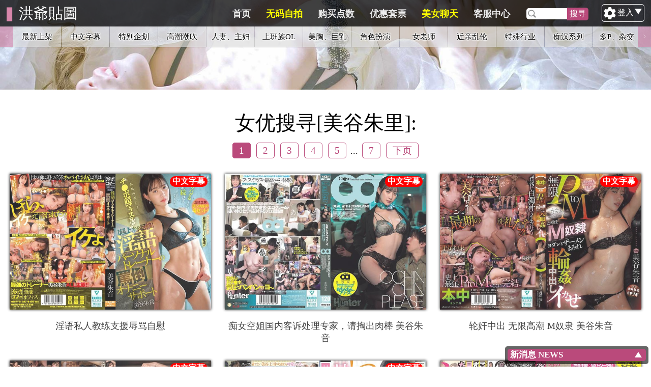

--- FILE ---
content_type: text/html; charset=UTF-8
request_url: http://xn--ldsr72cdsdtq7a.831av.com/index.php?op=vList&sop=AV_List&av_id=8976
body_size: 13991
content:
<!DOCTYPE html PUBLIC "-//W3C//DTD XHTML 1.0 Transitional//EN" "http://www.w3.org/TR/xhtml1/DTD/xhtml1-transitional.dtd">
<html xmlns="http://www.w3.org/1999/xhtml">
<head>
	<meta http-equiv="Content-Type" content="text/html; charset=utf-8" />
	<meta name="format-detection" content="telephone=no">
	<meta name="viewport" content="width=device-width, initial-scale=1.0, maximum-scale=1.0, user-scalable=0">
		<title>洪爺貼圖</title>
	<meta name="keywords" content="洪爺貼圖_洪爺貼圖_洪爺貼圖_洪爺貼圖">
	<meta name="description" content="洪爺貼圖_洪爺貼圖_洪爺貼圖_洪爺貼圖">
		<meta property="og:title" content="洪爺貼圖"/>
	<meta property="og:description" content="洪爺貼圖_洪爺貼圖_洪爺貼圖_洪爺貼圖" />
	<meta property="og:type" content="website"/>
	<meta property="og:image" content="images/RWD/fb-pic.jpg"/>
		<link href="images/default/favicon.ico" rel="SHORTCUT ICON">
	<link href="images/default/apple-icon.png" rel="apple-touch-icon">
	<link href="style/RWD/jquery.mCustomScrollbar.css" rel="stylesheet" type="text/css">
		<link href="style/RWD/style.css" rel="stylesheet" type="text/css">
		
	<link href="style/RWD/slick.css" rel="stylesheet" type="text/css">
	<link href="style/RWD/slick-theme.css" rel="stylesheet" type="text/css">


	<script type="text/javascript" src="style/jquery.min.js"></script>
	<script src="style/jquery.mCustomScrollbar.js"></script>
	<script src="style/common.js"></script>
	<script src="style/slick.js" type="text/javascript"></script>
	<script type="text/javascript" src="style/jwplayer.min.js"></script>
	<script type="text/javascript" src="style/js_call_n.js?v=7"></script>


	<style type="text/css">
		.hide{display: none;};
	</style>
	<script type="text/javascript">

	$(document).on('ready', function() {

$('.banslider').slick({
	  slidesToShow: 1,
	  slidesToScroll: 1,
	  autoplay: true,
	  arrows: false,
	  autoplaySpeed: 5000,
});

	$('.typeMain').slick({
	  slidesToShow: 18,
	  slidesToScroll: 18,
		        rows: 1,
	  //arrows: false,
		//autoplay: true,
	  //autoplaySpeed: 3500,
	  responsive: [
	    {
	      breakpoint: 1500,
	      settings: {
	        slidesToShow: 13,
			slidesToScroll: 13,
	     }
	    },
		  {
	      breakpoint: 1200,
	      settings: {
	        slidesToShow: 10,
			slidesToScroll: 10,
	     }
	    },
		    {
	      breakpoint: 768,
	      settings: {
	        slidesToShow: 6,
			slidesToScroll: 6,
			autoplay: true,
			autoplaySpeed: 5500,
	      }
	    },
	    {
	      breakpoint: 520,
	      settings: {
	        slidesToShow: 4,
			slidesToScroll: 4,
			autoplay: true,
			autoplaySpeed: 5500,
	      }
	    }
	  ]
	});

	$('.center').slick({
	  slidesToShow: 9,
	  slidesToScroll: 9,
	  //autoplay: true,
	  //autoplaySpeed: 3500,
	  responsive: [
	    {
	      breakpoint: 1200,
	      settings: {
	        slidesToShow: 7,
			slidesToScroll: 7,
	     }
	    },
		    {
	      breakpoint: 768,
	      settings: {
	        arrows: false,
	        slidesToShow: 5,
			slidesToScroll: 5,
			autoplay: true,
			autoplaySpeed: 3500,
	      }
	    },
	    {
	      breakpoint: 520,
	      settings: {
	        arrows: false,
	        slidesToShow: 3,
			slidesToScroll: 3,
			autoplay: true,
			autoplaySpeed: 3500,
	      }
	    }
	  ]
	});
		$('#logouttext').toggle();
		});
	//讓js使用session
	var siteLang='cn';
	var language={"announcement":{"6":{"subject":"\u300aVIP\u798f\u5229\u5347\u7ea7\u300b","content":"\u5373\u65e5\u8d77\u5347\u7ea7\u4e3a\u94f6\u724c\u4ee5\u4e0aVIP\uff0c<b>\u4e50\u53f0\u81ea\u62cd\u7f51<\/b>\u65e0\u7801\u5f71\u7247\u514d\u8d39\u770b\u3002 <br>\u94f6\u724cVIP\uff1a\u8be5\u7ad9 \u65e5\u3001\u6b27\u7f8e \u5f71\u7247 \u65e0\u9650\u770b<br>\u91d1\u724cVIP\uff1a\u8be5\u7ad9 \u53f0\u3001\u81ea\u62cd\u3001\u65e5\u3001\u97e9\u3001\u6b27\u7f8e \u5f71\u7247\u65e0\u9650\u770b<br><a href='?op=vvip'>\u9a6c\u4e0a\u52a0\u5165VIP<\/a><br>"},"5":{"subject":"\u300a\u516c\u544a\u300b","content":"\u5373\u65e5\u8d77\u30105\u5f20\u3011\u70b9\u6570\u8c03\u6574\u4e3a175\u70b9\u3001\u301015\u5f20\u3011\u70b9\u6570\u8c03\u6574\u4e3a450\u70b9\u3001\u301030\u5f20\u3011\u70b9\u6570\u8c03\u6574\u4e3a750\u70b9\u3002"},"3":{"subject":"\u300a\u516c\u544a\u300b","content":"\u5373\u65e5\u8d77 \u5355\u7247\u7ebf\u4e0a\u89c2\u770b \u70b9\u6570 \u8c03\u6574\u4e3a 50\u70b9\uff0c\u4f7f\u7528\u3010\u5957\u7968\u3011\u6216\u3010\u5347\u7ea7VIP\u3011\u4f18\u60e0\u65b9\u6848\u53ef\u8282\u7701\u66f4\u591a\u70b9\u6570\u3002"},"1":{"subject":"\u300a\u514d\u8d39\u5f71\u7247\u300b","content":"\u4f1a\u5458\u4e13\u5c5e\u514d\u8d39\u5f71\u7247\u5df2\u4e0a\u67b6\uff0c\u4f1a\u5458\u767b\u5165\u540e\u70b9\u9009\u4e0a\u65b9 <b>[\u4f1a\u5458] > [\u4f1a\u5458\u514d\u8d39\u5f71\u7247]<\/b> \u8fdb\u5165\u5373\u53ef\u89c2\u770b\u3002(\u514d\u8d39\u5f71\u7247\u4e0d\u5b9a\u671f\u66f4\u6362)"},"0":{"subject":"\u300a\u516c\u544a\u300b","content":"\u4f7f\u7528IE \u6d4f\u89c8\u5668(Internet Explorer)\u53ef\u80fd\u65e0\u6cd5\u6b63\u5e38\u4f7f\u7528\u90e8\u5206\u529f\u80fd\uff0c\u8bf7\u4f7f\u7528\u5176\u4ed6\u6d4f\u89c8\u5668\u5e76\u66f4\u65b0\u81f3\u8f83\u65b0\u7248\u672c\u6d4f\u89c8\u672c\u7ad9\uff0c\u8c22\u8c22"}},"web":{"siteName":"\u6e7f\u4e50\u56edX831","description":"\u6700\u591a\u3001\u6700\u65b0\u3001\u6700\u70ed\u95e8\u3001\u514d\u8d39\u65e5\u672cAV\u5f71\u7247\u5c3d\u5728X831\u6e7f\u4e50\u56ed"},"top_menu":{"home":"\u9996\u9875","buy_point":"\u8d2d\u4e70\u70b9\u6570","buy_ticket":"\u4f18\u60e0\u5957\u7968","mmloveu_list":"\u7f8e\u5973\u804a\u5929","movie":"\u7f8e\u5973\u804a\u5929","service":"\u5ba2\u670d\u4e2d\u5fc3","searcheBtn":"\u641c\u5bfb","searcheTxt":"\u5728\u6b64\u8f93\u5165\u5173\u952e\u5b57","loginTxt":"\u767b\u5165","logoutTxt":"\u4f1a\u5458","gold":"\u65e0\u7801\u81ea\u62cd","login":"\u8bf7\u5148\u767b\u5165\uff01","iron":"\u9700\u4e3a\u94f6\u724c\u4ee5\u4e0aVIP\uff01"},"proclamation":{"title":"\u65b0\u6d88\u606f NEWS"},"page":{"previous":"\u4e0a\u9875","next":"\u4e0b\u9875","back":"\u56de\u4e0a\u9875"},"unit":{"point":"\u70b9","piece":"\u5f20","month":"\u6708"},"system":{"Verification":"\u9a8c\u8bc1\u7801"},"text":{"program":"\u65b9\u6848","Precautions":"\u6ce8\u610f\u4e8b\u9879","CharLimit":"\u6700\u591a%u\u4e2a\u5b57\u5143"},"submit_btn":{"determine":"\u786e\u5b9a","logout":"\u767b\u51fa","buy":"\u8d2d\u4e70","cancel":"\u53d6\u6d88","confirmBuy":"\u786e\u5b9a\u8d2d\u4e70","confirmUpgrade":"\u786e\u5b9a\u5347\u7ea7","confirmAdd":"\u786e\u5b9a\u65b0\u589e","deviate":"\u79bb\u5f00","enter":"\u8fdb\u5165\u672c\u7ad9"},"error_msg":{"loginFirst":"\u8bf7\u5148\u767b\u5165\u4f1a\u5458","uidCannotBlank":"\u5e10\u53f7\u4e0d\u53ef\u7a7a\u767d","unameCannotBlank":"\u540d\u5b57\u4e0d\u53ef\u7a7a\u767d","unickCannotBlank":"\u6635\u79f0\u4e0d\u53ef\u7a7a\u767d","enterPwd":"\u8bf7\u8f93\u5165\u5bc6\u7801","enterCheckPwd":"\u8bf7\u8f93\u5165\u786e\u8ba4\u5bc6\u7801","enterVf":"\u8bf7\u8f93\u5165\u9a8c\u8bc1\u7801","enterData":"\u8bf7\u8f93\u5165\u8d44\u6599","enterUid":"\u8bf7\u8f93\u5165\u5e10\u53f7","enterNick":"\u8bf7\u8f93\u5165\u6635\u79f0","enterName":"\u8bf7\u8f93\u5165\u59d3\u540d","enterEmail":"\u8bf7\u8f93\u5165Email","vfError":"\u9a8c\u8bc1\u7801\u9519\u8bef","uidPwdError":"\u5e10\u53f7\u5bc6\u7801\u9519\u8bef!","pwdCharError":"\u5bc6\u7801\u5e94\u4e3a\u82f1\u6587\u5927\u5c0f\u5199\u53ca\u6570\u5b57\u81f3\u5c118\u4f4d\u6570!","uidCharError":"\u5e10\u53f7\u5e94\u4e3aemail\/\u90ae\u7bb1\u683c\u5f0f!","memberDataError":"\u4f1a\u5458\u8d44\u6599\u9519\u8bef!","pwdAndCpwdIsNotAlike":"\u4e24\u6b21\u5bc6\u7801\u4e0d\u76f8\u540c!","modifyFailedDBBusy":"\u4fee\u6539\u8d44\u6599\u5931\u8d25\uff0c\u8d44\u6599\u5e93\u5fd9\u788cMC!","pwdSendFailed":"\u5bc6\u7801\u53d1\u9001\u5931\u8d25!","leaveMsgFailed":"\u7559\u8a00\u5931\u8d25!","emailSendFailedAndErrorMsg":"Email\u53d1\u9001\u5931\u8d25!\u9519\u8bef\u8baf\u606f\u4e3a\uff1a","modifySuccess":"\u8d44\u6599\u4fee\u6539\u6210\u529f!","newPwdSendSuccess":"\u4f60\u7684\u65b0\u5bc6\u7801\u5df2\u5bc4\u9001\u81f3\u4f60\u7684EMail\uff0c\u5982\u6709\u95ee\u9898\u8bf7\u6d3d\u5ba2\u670d\u4e2d\u5fc3!","registerSuccess":"\u52a0\u5165\u4f1a\u5458\u6210\u529f!","registerSuccessSaleCodeSuccess":"\u52a0\u5165\u4f1a\u5458\u6210\u529f!\u4f18\u60e0\u7801\u65b0\u589e\u6210\u529f!","registerSuccessSaleCodeFailed":"\u52a0\u5165\u4f1a\u5458\u6210\u529f!\u4f18\u60e0\u7801\u65b0\u589e\u5931\u8d25!\u8bf7\u767b\u5165\u540e\u81f3\u300e\u4f18\u60e0\u7801\u300f\u5355\u5143\u91cd\u65b0\u586b\u5199","registerDBBusy":"\u7cfb\u7edf\u5fd9\u788c\uff0c\u8bf7\u518d\u6ce8\u518c\u4e00\u6b21!","DBBusy":"\u8d44\u6599\u5e93\u5fd9\u788cMC!","serverBusy":"\u4f3a\u670d\u5668\u5fd9\u788c\uff0c\u8bf7\u7a0d\u540e\u5728\u8bd5\u3002","systemError":"\u7cfb\u7edf\u9519\u8bef,\u8bf7\u6d3d\u5ba2\u670d\u3002","systemCheck":"\u7cfb\u7edf\u6838\u5bf9\u4e2d,\u8bf7\u7a0d\u5019\u3002\u82e5\u7b49\u5019\u592a\u4e45\u8bf7\u6d3d\u5ba2\u670d\u8c22\u8c22","systemBusy":"\u7cfb\u7edf\u5fd9\u788c\u8bf7\u7a0d\u540e\u518d\u8bd5!!","uidAlreadyExists":"\u5e10\u53f7\u5df2\u7ecf\u5b58\u5728\u5594!","nameNickIDNumPhoneTwoOfThemNeed":"\u59d3\u540d\u3001\u6635\u79f0\u3001\u8eab\u5206\u8bc1\u53f7\u3001\u7535\u8bdd\u680f\u4f4d\u9700\u586b\u5199\u5176\u4e2d\u4e24\u9879!","errorOccurred":"\u53d1\u751f\u9519\u8bef","onSentMsg":"\u6b63\u5728\u4f20\u9001\u8baf\u606f\uff0c\u8bf7\u7a0d\u5019\u3002","enterQContent":"\u8bf7\u8f93\u5165\u95ee\u9898\u5185\u5bb9","dbBusyPlzRelogin":"\u8d44\u6599\u5e93\u5fd9\u788c\uff0c\u8bf7\u91cd\u65b0\u767b\u5165","isBuyPlayOnline":"\u60a8\u5df2\u7ecf\u8d2d\u4e70\u672c\u7247\u7ebf\u4e0a\u64ad\u653e!","isBuyPlayDownload":"\u60a8\u5df2\u7ecf\u8d2d\u4e70\u672c\u7247\u7ebf\u4e0a\u64ad\u653e\u53ca\u4e0b\u8f7d!","isMonthly":"\u60a8\u4e3a\u5305\u6708\u4f1a\u5458\u53ef\u7ebf\u4e0a\u64ad\u653e!","buyFailedContactService":"\u8d2d\u4e70\u5931\u8d25\uff0c\u8bf7\u6d3d\u5ba2\u670d\u4eba\u5458!","buyFailed":"\u8d2d\u4e70\u5931\u8d25!","buySuccess":"\u8d2d\u4e70\u6210\u529f!","buyTicketFirst":"\u5957\u7968\u4e0d\u8db3\uff0c\u8bf7\u5148\u8d2d\u4e70\u5957\u7968!","buyPointFirst":"\u70b9\u6570\u4e0d\u8db3\uff0c\u8bf7\u5148\u8d2d\u4e70\u70b9\u6570!","BTicketInsufficient":"\u5151\u6362\u5377\u4e0d\u8db3!","TicketDeductionFailed":"\u5957\u7968\u6263\u9664\u5931\u8d25\uff0c\u7a0d\u540e\u518d\u8bd5\u4e00\u6b21!","BTicketDeductionFailed":"\u5151\u6362\u5377\u6263\u9664\u5931\u8d25\uff0c\u7a0d\u540e\u518d\u8bd5\u4e00\u6b21!","PointDeductionFailed":"\u70b9\u6570\u6263\u9664\u5931\u8d25\uff0c\u7a0d\u540e\u518d\u8bd5\u4e00\u6b21!","BPointDeductionFailed":"\u7ea2\u5229\u70b9\u6570\u6263\u9664\u5931\u8d25\uff0c\u7a0d\u540e\u518d\u8bd5\u4e00\u6b21!","runningOutOfVIPToday":"\u672c\u65e5VIP\u64ad\u653e\u6570\u91cf\u5df2\u7528\u5c3d!","upgradeToVIPFirst":"\u8bf7\u5148\u5347\u7ea7\u4e3aVIP!","choosePlan":"\u8bf7\u9009\u62e9\u4e00\u6d88\u8d39\u65b9\u6848!","useUpExistingTicketFirst":"\u8bf7\u5148\u4f7f\u7528\u5b8c\u73b0\u6709\u5957\u7968!","buyTicketFailed":"\u5957\u7968\u8d2d\u4e70\u5931\u8d25\uff0c%s!","buyTicketFailedExceeded3Time":"\u8ba2\u8d2d\u5931\u8d25\u6b21\u6570\u5df2\u8d85\u8fc73\u6b21\uff0c\u8bf7\u6d3d\u5ba2\u670d\u4eba\u5458!","buyTicketSuccess":"\u8d2d\u4e70\u5957\u7968\u6210\u529f!\u83b7\u5f97 %s \u5f20\u5957\u7968","rechargeSuccess":"\u50a8\u503c\u6210\u529f!","chooseMovieFirst":"\u8bf7\u5148\u9009\u62e9\u5f71\u7247!","buyPlayOnlineFirst":"\u8bf7\u5148\u8d2d\u4e70\u5f71\u7247\u7ebf\u4e0a\u89c2\u770b\u670d\u52a1!","buyDownloadFirst":"\u8bf7\u5148\u8d2d\u4e70\u5f71\u7247\u4e0b\u8f7d\u670d\u52a1!","downloadPointSuccess":"\u4e0b\u8f7d\u70b9\u53d6\u5f97\u6210\u529f!","playpointSuccess":"\u64ad\u653e\u70b9\u53d6\u5f97\u6210\u529f!","playIphone":"\u5df2\u4ece\u5176\u5b83\u88c5\u7f6e\u767b\u5165\uff0c\u8bf7\u91cd\u65b0\u767b\u5165"},"warningPage":{"descriptionTitle":"\u4e13\u4e1a\u6210\u4eba\u5a31\u4e50\u7f51","descriptionInfo":"<b>\u6ce8\u610f!!<\/b> \u60a8\u5373\u5c06\u8fdb\u5165\u6210\u4eba\u7f51\u7ad9\uff0c\u8bf7\u786e\u5b9a\u60a8\u5df2\u8fbe\u6cd5\u5b9a\u5e74\u9f84\u5e76\u80fd\u63a5\u53d7\u6210\u4eba\u8d44\u8baf\u4ee5\u8fdb\u5165\u672c\u7f51\u7ad9"},"mail":{"forgetPwdSubject":"\u5ba2\u670d\u4e2d\u5fc3-\u5bc6\u7801\u9057\u5931","forgetPwdContent":"\u4eb2\u7231\u7684%s\u4f1a\u5458\u60a8\u597d\uff1a<br \/>\u7533\u8bf7\u8865\u53d1IP:%s<br \/>\u60a8\u7684\u5e10\u53f7\u4e3a\uff1a%s<br \/>\u60a8\u7684\u5bc6\u7801\u4e3a\uff1a%s<br \/>\u70b9\u51fb\u8fdb\u5165\u672c\u7f51\u7ad9\uff1a<a href='%s\/index.php'>%s<\/a><br \/>&nbsp;&nbsp;&nbsp;&nbsp;&nbsp;&nbsp;&nbsp;&nbsp;&nbsp;&nbsp;&nbsp;&nbsp;&nbsp;&nbsp;%s\u4f1a\u5458\u4e2d\u5fc3"},"avHot":{"recommendNew":"\u63a8\u8350\u5973\u4f18-","allAv":"\u6240\u6709","allAv2":"\u5f71\u7247"},"banindex":{"slg":"\u4f1a\u5458\u4e13\u5c5e","slgb":"\u514d\u8d39\u5f71\u7247","b1":"<b>\u52a0\u5165\u4f1a\u5458<\/b>\u514d\u8d39\u89c2\u770b"},"movieHot":{"recommendNew":"\u63a8\u8350\u6700\u65b0\u5f71\u7247"},"movieTitle":{"moreOtherMovie":"\u66f4\u591a %s \u5f71\u7247","allOtherMovie":"\u6240\u6709 %s \u5f71\u7247"},"movie_menu":{"new":"\u6700\u65b0\u4e0a\u67b6","allNew":"\u6240\u6709\u6700\u65b0\u5f71\u7247","chinese":"\u4e2d\u6587\u5b57\u5e55","busty":"\u8c6a\u653e\u5de8\u4e73","AVactress":"AV\u5973\u4f18","wife":"\u4eba\u59bb\u719f\u5973","OLuniform":"OL\u5236\u670d","abnormal":"\u53e6\u7c7b\u5927\u96c6\u5408"},"movie_search":{"AVactress":"\u5973\u4f18\u641c\u5bfb","keyword":"\u641c\u5bfb"},"movie_info":{"addedTime":"\u4e0a\u67b6\u65e5\u671f","videoLength":"\u5f71\u7247\u957f\u5ea6\uff1a%s\u5206\u949f"},"movie_BuyPlan":{"playOline":"\u5728\u7ebf\u64ad\u653e","playDownload":"\u4e0b\u8f7d\u4fdd\u5b58<span class='s50'>+\u5728\u7ebf\u64ad\u653e<\/span>","PDDcontent":"\u671f\u9650\uff1a3\u5929\u3000\u203bPC\u9002\u7528","freeBtn":"\u514d\u8d39\u89c2\u770b","pointBtn":"\u70b9\u6570%u\u70b9","ticketBtn":"\u5957\u79681\u5f20","bticketBtn":"\u5151\u6362\u53771\u5f20","VIPBtn":"VIP\u64ad\u653e","DFcontent":"\u671f\u9650\uff1a\u514d\u8d39\u5f71\u7247\u4e0d\u5b9a\u671f\u66f4\u6362","deadline":"\u671f\u9650","dForever":"\u6c38\u4e45","d1Month":"\u4e00\u4e2a\u6708","usePoint":"\u60a8\u5df2\u4f7f\u7528 \u300e\u70b9\u6570%u\u70b9\u300f \u8d2d\u4e70\u672c\u7247","useTicket":"\u60a8\u5df2\u4f7f\u7528 \u300e\u5957\u7968%u\u5f20\u300f \u8d2d\u4e70\u672c\u7247","useBTicket":"\u60a8\u5df2\u4f7f\u7528 \u300e\u5151\u6362\u5238%u\u5f20\u300f \u8d2d\u4e70\u672c\u7247","useVIP":"\u60a8\u5df2\u4f7f\u7528 \u300eVIP\u300f \u8d2d\u4e70\u672c\u7247"},"movie_usPlan":{"memberFree":"\u4f1a\u5458\u514d\u8d39"},"movie_DL":{"downloadBtn":"\u70b9\u6b64\u4e0b\u8f7d(\u6ed1\u9f20\u53f3\u952e > \u53e6\u5b58\u76ee\u6807)","downloadAlert":"\u70b9\u9009\u6ed1\u9f20\u53f3\u952e>\u53e6\u5b58\u76ee\u6807!"},"movie_play":{"text1":"\u672c\u7ad9\u5f71\u7247\u4e0d\u652f\u63f4IE\u6d4f\u89c8\u5668(Internet Explorer)\u64ad\u653e\uff0c\u8bf7\u4f7f\u7528\u5176\u4ed6\u6d4f\u89c8\u5668\u5e76\u66f4\u65b0\u81f3\u8f83\u65b0\u7248\u672c\u64ad\u653e"},"movie":{"watchForever":"\u60a8\u4e3a\u672c\u7247\u6c38\u4e45\u89c2\u770b\uff0c\u60a8\u53ef\u8fdb\u884c\u7ebf\u4e0a\u64ad\u653e\u3002"},"movie_err":{"noMovie":"\u67e5\u65e0\u5f71\u7247\uff01"},"member_info":{"lavePoint":"\u5269\u4f59\u70b9\u6570","laveTicket":"\u5269\u4f59\u5957\u7968","welcome":"\u6b22\u8fce\u56de\u6765!","point":"\u70b9\u6570","ticket":"\u5957\u7968","bticket":"\u5151\u6362\u5238","recharge":"\u8865\u5145","maturity":"\u5230\u671f","modifyInfoNote1":"<div>\u82e5\u57fa\u672c\u8d44\u6599\u4e0d\u6b63\u786e\uff0c\u5c06\u5f71\u54cd\u4f60\u5728\u672c\u7ad9\u7684<\/div><div>\u6743\u76ca\u53ca\u798f\u5229\uff0c\u8bf7\u8be6\u5b9e\u586b\u5199<\/div>","modifyInfoNote2":"<div>\u4ee5\u4e0b\u680f\u4f4d\u975e\u5fc5\u586b\uff0c<\/div><div>\u4f46\u4f60\u5fd8\u8bb0\u5bc6\u7801\u65f6\u5c06\u4f7f\u7528\u8fd9\u4e9b\u8d44\u6599\u534f\u52a9\u4f60\u53d6\u56de\u5bc6\u7801\u3002<\/div>","uid":"\u5e10\u53f7","uidNote":"\u6b64\u680f\u4f4d\u65e0\u6cd5\u4fee\u6539","newPwd":"\u8bbe\u5b9a\u65b0\u5bc6\u7801","newPwdNote":"8\u4e2a\u4ee5\u4e0a\u6570\u5b57\u6216\u82f1\u6587","name":"\u59d3\u540d","nick":"\u6635\u79f0","IDNum":"\u8eab\u5206\u8bc1\u5b57\u53f7","phone":"\u7535\u8bdd","email":"\u7535\u5b50\u4fe1\u7bb1","address":"\u5730\u5740","SaleCode":"\u4f18\u60e0\u7801"},"member_BPRec":{"buyPointRecNote1":"<div>\u8d2d\u7247\u8d44\u8baf\u50c5\u4f1a\u4fdd\u7559\u4e09\u4e2a\u6708<\/div>"},"member":{"becomeVIP":"\u5347\u7ea7\u4e3aVIP","memberMenu":"\u4f1a\u5458\u529f\u80fd","member_center":"\u4fee\u6539\u8d44\u6599","buy_point_record":"\u8d2d\u70b9\u8bb0\u5f55","buy_ticket_record":"\u8d2d\u4e70\u5957\u7968\u8bb0\u5f55","buy_movie_record":"\u6d88\u8d39\u5f71\u7247\u8bb0\u5f55","service":"\u5ba2\u670d\u95ee\u7b54\u8bb0\u5f55","FreeMove":"\u4f1a\u5458\u514d\u8d39\u5f71\u7247","promo":"\u4f18\u60e0\u7801","releaseDes":"\u4e3a\u907f\u514d\u672c\u7ad9\u7f51\u5740\u906d\u5c01\u9501\uff0c\u8bf7\u5c06\u672c\u7ad9\u7f51\u5740\u53d1\u5e03\u9875\u52a0\u5165\u4e66\u7b7e\u6216\u6700\u7231\uff0c\u53d1\u5e03\u9875\u4f1a\u968f\u65f6\u63d0\u4f9b\u672c\u7ad9\u6700\u65b0\u7f51\u5740\u3002","releaseLinkTxt":"\u8fdb\u5165\u4f1a\u5458\u4e13\u5c5e\u7f51\u5740\u53d1\u5e03\u9875","buyRecNote1":"\u672c\u6708\u65e0\u8d2d\u70b9\u8bb0\u5f55","pointPayWay":"\u6d88\u8d39\u65b9\u5f0f","cash":"\u91d1\u989d","cashc":"\u4eba\u6c11\u5e01","casht":"\u65b0\u53f0\u5e01","discount":"\u4f18\u60e0","result":"\u4ea4\u6613\u7ed3\u679c","payDay":"\u6d88\u8d39\u65e5","resSuccess":"\u8d2d\u4e70\u6210\u529f","resFail":"\u8d2d\u4e70\u5931\u8d25","ticketRecPg":"\u5957\u7968\u65b9\u6848","ticketRecTotal":"\u8d2d\u5f97\u6570","ticketRecLave":"\u5269\u4f59\u6570","purchaseDay":"\u8d2d\u4e70\u65e5","expiryDate":"\u5230\u671f\u65e5","buyMovie":"\u6d88\u8d39\u5f71\u7247","buyMoviePg":"\u6d88\u8d39\u65b9\u6848","onlinePlayPg":"\u7ebf\u4e0a\u89c2\u770b","downloadPlayPg":"\u7ebf\u4e0a\u89c2\u770b+\u4e0b\u8f7dMP4","VIPPg":"VIP","VIPPW":"\u4f7f\u7528VIP\u8d2d\u4e70","Note1":"\u95ee\u7b54\u7eaa\u5f55\u4ec5\u5217\u51fa\u6700\u8fd1\u4e09\u6761","Note2":"\u65e0\u4efb\u4f55\u95ee\u7b54\u7eaa\u5f55","myQuestion":"\u6211\u7684\u95ee\u9898","notResponded":"\u5c1a\u672a\u56de\u8986","question":"\u63d0\u4ea4\u95ee\u9898","questionNote":"\u8bf7\u8be6\u7ec6\u586b\u5199\uff0c\u4ee5\u4fbf\u672c\u7ad9\u5c3d\u901f\u4e3a\u4f60\u5904\u7406\u56de\u8986","QContent":"\u95ee\u9898\u5185\u5bb9","QContentNote":"\u6700\u591a200\u4e2a\u5b57\u5143","servicemoreNote1":"\u4e5f\u6b22\u8fce\u4f7f\u7528\u90ae\u7bb1email\u8054\u7cfb\u5ba2\u670d\u3002"},"member_login":{"memberLogin":"\u4f1a\u5458\u767b\u5165","memberLogin2":"\u8bf7\u767b\u5165","memberLoginDes":"\u6709\u5e10\u6237\u5417\uff1f\u7acb\u5373\u767b\u5165\u3002","LoginUid":"\u5e10\u53f7\/email\/\u90ae\u7bb1","LoginPwd":"\u5bc6\u7801"},"member_join":{"newUser":"\u65b0\u7528\u6237","newUser2":"\u4f60\u662f\u65b0\u7528\u6237","newUserDes":"\u514d\u8d39\u52a0\u5165\u4f1a\u5458\uff0c\u7acb\u5373\u514d\u8d39\u4f53\u9a8c\u3002","createUid":"\u5efa\u7acb\u4f60\u7684\u5e10\u53f7","newUserDes2":"<div>\u672c\u7ad9\u4e3a\u6210\u4eba\u5a31\u4e50\u7f51\u7ad9\uff0c\u4e13\u4e3a\u63d0\u4f9b\u6210\u4eba\u4f11\u95f2\u800c\u8bbe\uff0c<\/div><div>\u52a0\u5165\u4f1a\u5458\u4e4b\u524d\u8bf7\u786e\u5b9a\u4f60\u5df2\u5e74\u6ee1\u5f53\u5730\u6cd5\u5f8b\u8bb8\u53ef\u4e4b\u6cd5\u5b9a\u5e74\u9f84<\/div>","isMemberDes1":"\u5df2\u6709\u5e10\u53f7\u8bf7","setUid":"\u8bbe\u5b9a\u65b0\u5e10\u53f7","setUidNote1":"\u8bf7\u8f93\u5165\u4f60\u7684email\/\u90ae\u7bb1","setPwd":"\u8bbe\u5b9a\u5bc6\u7801","checkPwd":"\u786e\u8ba4\u5bc6\u7801","checkPwdNote1":"\u987b\u4e0e\u8bbe\u5b9a\u65b0\u5bc6\u7801\u680f\u4f4d\u76f8\u540c"},"member_forget":{"forgetPwd":"\u5fd8\u8bb0\u5bc6\u7801","forgetPwdDes":"\u5229\u7528\u5e10\u53f7\u53caEMAIL\u53d6\u56de\u5bc6\u7801\u3002","forgetPwdDes2":"<div>\u586b\u5165 <u>email\/\u90ae\u7bb1<\/u> \u53ca <u>\u4e24\u4e2a\u9a8c\u8bc1\u680f\u4f4d<\/u> \u540e\uff0c<\/div><div>\u7cfb\u7edf\u5c06\u4f1a\u5bc4\u9001\u65b0\u5bc6\u7801\u81f3\u4f60\u7684\u90ae\u7bb1<\/div>","forgetPwdDes3":"<div>\u6b64\u533a\u8bf7\u586b\u5165\u4e24\u4e2a\u680f\u4f4d\uff0c\u4ee5\u9a8c\u8bc1\u4f60\u7684\u8eab\u5206<\/div>","findPwd":"\u627e\u56de\u5bc6\u7801","findPwd2":"\u627e\u56de\u4f60\u7684\u5bc6\u7801","uid":"email\/\u90ae\u7bb1","uidNote1":"\u6b64\u680f\u4f4d\u5fc5\u586b"},"buy":{"pointMainCategory1":"\u4eba\u6c11\u5e01\u652f\u4ed8\u65b9\u5f0f","pointMainCategory2":"\u65b0\u53f0\u5e01\u652f\u4ed8\u65b9\u5f0f","pointMCDes1":"<div>\u90e8\u5206\u652f\u4ed8\u65b9\u5f0f\u6709\u300c\u989d\u5ea6\u9650\u5236\u300d\uff0c<\/div><div>\u5982\u9047\u5230\u652f\u4ed8\u5f02\u5e38\uff0c\u8bf7\u9009\u62e9\u5176\u4ed6\u91d1\u989d\u6216\u8d2d\u70b9\u65b9\u5f0f<\/div>","pointMCDes2":"<div><\/div>","pointGoBuy1":"\u65b0\u53f0\u5e01\u652f\u4ed8\u70b9\u6b64","pointGoBuy2":"\u4eba\u6c11\u5e01\u652f\u4ed8\u70b9\u6b64","pointWarningRMB":"<div>\u8bf7\u52ff <b>\u91cd\u590d\u626b\u7801<\/b>\u3001<b>\u5ef6\u8fdf\u652f\u4ed8<\/b>\u3001<b>\u4fee\u6539\u8ba2\u5355\u91d1\u989d<\/b>\uff0c<\/div><div>\u4ee5\u514d\u9020\u6210\u8ba2\u5355\u65e0\u6cd5\u4e0a\u5206\u3002<\/div><br><div>\u82e5\u60a8\u5145\u503c\u4ed8\u6b3e\u6210\u529f\u4f46\u6ca1\u4e0a\u5206\uff0c\u8bf7\u4e0e <a href='index.php?op=service'>\u5ba2\u670d\u4e2d\u5fc3<\/a> \u8054\u7cfb\u3002<\/div>","pointWarningRMB1955":"<div><b>\u8bf7\u52ff\u5c06\u70b9\u5361\u53f7\u7ed1\u5b9a\u81f3\u4eac\u4e1c\u5e10\u53f7\u5185<\/b>\uff0c<\/div><div>\u4ee5\u514d\u9020\u6210\u8ba2\u5355\u65e0\u6cd5\u4e0a\u5206\u3002<\/div><br><div>\u82e5\u60a8\u5145\u503c\u4ed8\u6b3e\u6210\u529f\u4f46\u6ca1\u4e0a\u5206\uff0c\u8bf7\u4e0e <a href='index.php?op=service'>\u5ba2\u670d\u4e2d\u5fc3<\/a> \u8054\u7cfb\u3002<\/div>","pointWarning1825":"<div class='infoS'>\u5982\u4ea4\u6613\u540e\u51fa\u73b0\u6389\u5355(\u65e0\u8865\u70b9)\u7684\u72b6\u51b5\uff0c\u8bf7\u5c06\u60a8\u652f\u4ed8\u5b9d\u7684\u4ea4\u6613\u660e\u7ec6\u622a\u56fe\u5e76\u5bc4\u81f3 <b>x831080@gmail.com<\/b>\uff0c\u6211\u4eec\u5c06\u4f1a\u5373\u65f6\u4e3a\u60a8\u5904\u7406\u3002<\/div>","pointWarning8001":"<br>\u2605\u82e5\u60a8\u662f\u65b0\u624b\u60f3\u8d2d\u4e70USDT\uff0c\u5efa\u8bae\u4f7f\u7528[\u5e01\u5b89] [\u706b\u5e01] [BITFINEX] \u8d2d\u5165USDT\u518d\u8fdb\u884c\u652f\u4ed8!!!<br>[<a href='https:\/\/c2c.binance.com\/zh-CN\/quickTrade\/buy\/USDT\/CNY' style='color: red;' target='_blank'>\u5e01\u5b89 \u8d2d\u4e70USDT<\/a>]<br>[<a href='https:\/\/c2c.huobi.com\/en-us\/one-trade\/buy' style='color: red;' target='_blank'>\u706b\u5e01 \u8d2d\u4e70USDT<\/a>]<br>[<a href='https:\/\/www.bitfinex.com\/cards' style='color: red;' target='_blank'>BITFINEX \u8d2d\u4e70USDT<\/a>] <br>","pointWarningRegional":"\u60a8\u6240\u5728\u7684\u5730\u533a\u4e0d\u652f\u6301\u6b64\u9879\u670d\u52a1 \u8bf7\u9009\u62e9\u5176\u4ed6\u65b9\u5f0f\u8d2d\u70b9\u6216\u8bf7\u6d3d\u8be2\u5ba2\u670d\u4eba\u5458!","pointWarningSA":"\u5e02\u5185\u7535\u8bdd\u3001ADSL\u3001\u624b\u673a\u5c0f\u989d\u4ed8\u8d39 \u7535\u4fe1\u516c\u53f8\u6536\u53d6\u624b\u7eed\u8d3920%\uff0c\u6545\u4ee5\u70b9\u657080%\u8ba1\u7b97","pointWarningCPhone":"\u7528\u6237\u624b\u673a\u6536\u5230\u7b80\u8baf\u8ba4\u8bc1\u901a\u77e5\u540e\u76f4\u63a5\u56de\u8986\uff0c<span style='color:red'>\u7528\u6237\u514d\u4ed8\u7b80\u8baf\u8d39<\/span>\u3002\u624b\u673a\u5c0f\u989d\u4ed8\u6b3e\u8ba4\u8bc1\u673a\u5236\u7531\u539f\u300e\u5355\u5411\u300f\u6539\u4e3a\u300e\u53cc\u5411\u300f\uff0c\u8be5\u673a\u5236\u4e3aNCC\u4e4b\u89c4\u5b9a\uff0c\u672a\u6765\u5404\u5bb6\u884c\u52a8\u5747\u4f1a\u4ee5\u8be5\u65b9\u5f0f\u6267\u884c\u8ba4\u8bc1\u6d41\u7a0b\u3002<span style='color:red'>\u8bf7\u5728\u6536\u5230\u7b80\u8baf\u540e\u56de\u4f20\u7b80\u8baf\uff0c\u5e76\u8bf7\u5728\u7b80\u8baf\u5185\u5bb9\u8f93\u5165\u8ba4\u8bc1\u7801<\/span>\uff0c\u518d\u4ece\u7f51\u7ad9\u4e0a\u6309\u4e0b\u786e\u8ba4\u5373\u53ef\u6b63\u5e38\u6d88\u8d39<br>","ppcard":"PPCARD\u70b9\u6570\u5361","ppcardProName":"\u8d2d\u4e70\u70b9\u6570","ppcardMethodAlias":"PPCARD \u70b9\u6570\u5361\u8d2d\u4e70","ppcardNote1":"\u8f93\u5165PPCARD\u5e8f\u53f7\uff01","ppcardNote2":"\u53bb\u8d2d\u4e70PPCARD\uff01","ppcardSerialnum":"\u5e8f\u53f7","ticketNote1":"\u4f7f\u7528\u5957\u7968\u6bcf\u90e8\u5f71\u7247\u4e0b\u67405\u6298\uff0c\u6bcf\u90e8\u5f71\u7247\u53ea\u898125\u70b9\u8d77\u3002","ticketInfo":"\u5e73\u5747\u6bcf\u90e8\u5f71\u7247","ticketInfoDes":"\u5957\u7968\u4f7f\u7528\u671f\u9650\u4e3a30\u5929 <br> \u987b\u5c06\u5957\u7968\u5f20\u6570\u7528\u5b8c\uff0c\u624d\u80fd\u518d\u6b21\u8d2d\u4e70","VIPGold":"\u91d1","VIPSilver":"\u94f6","VIPCopper":"\u94dc","VIPMedal":"\u724cVIP","VIPMedalNote1":"\u6bcf\u65e5\u53ef\u89c2\u770b%u\u90e8\u5f71\u7247","VIPMedalNote2":"<span style='font-size:130%; color:#f00;text-decoration:line-through;'>\u539f\u4ef7\uff1a3000\u70b9\/\u6708<\/span><br>\u5168\u7ad9\u65e0\u9650\u89c2\u770b","VIPMedalNote3":"\u65e5\u3001\u6b27\u7f8e \u65e0\u7801\u5f71\u7247\u65e0\u9650\u770b","VIPMedalNote4":"\u53f0\u3001\u81ea\u62cd\u3001\u65e5\u3001\u97e9\u3001\u6b27\u7f8e \u65e0\u7801\u5f71\u7247\u65e0\u9650\u770b","VIPMoreHigh":"\u60a8\u5df2\u662f\u66f4\u9ad8\u7ea7VIP","VIPDeadline":"\u5df2\u8d2d\u4e70\uff0c\u5230\u671f:","VIPDes1":"<div>\u5c0a\u8363\u6d88\u8d39\u3002\u4e0d\u51e1\u4f53\u9a8c<br>\u4e13\u5c5e\u9ad8\u901f\u4e3b\u673a\u3002\u5168\u7ad9\u968f\u6b32\u9009\u62e9<\/div>","VIPDes2":"<div>\u6bcf\u65e5\u51cc\u666812\u70b9\uff0c\u91cd\u7f6e\u53ef\u89c2\u770b\u5f71\u7247\u6570\u91cf\uff0c\u8865\u5145\u81f3\u5bf9\u5e94\u6570\u91cf\u3002<br \/><span class=\"s\">\u4f8b\u5982\uff1a\u94dc\u724cVIP\uff08\u6bcf\u65e5\u53ef\u89c2\u770b\u6570\u91cf\u4e3a2\uff0923\u70b959\u520659\u79d2\u5269\u4f59\u53ef\u89c2\u770b\u6570\u91cf\u4e3a1\uff0c0\u70b9\u6574\u5c06\u91cd\u7f6e \u6570\u91cf\u4e3a2\u3002<\/span><\/div><div>\u53ef\u968f\u65f6\u5347\u7ea7VIP\u65b9\u6848\uff0c\u4f46\u539f\u65b9\u6848\u5269\u4f59\u65f6\u95f4\u5c06\u4f1a\u5f52\u96f6\uff0c\u4ea6\u4e0d\u8865\u507f\u539f\u65b9\u6848\u5f53\u65e5\u6240\u5269\u53ef\u89c2\u770b\u6570\u91cf<\/div><div>\u5f71\u7247\u89c2\u770b\u8bb0\u5f55\u8bf7\u4e8e<a href=\"?op=member_center&sop=buy_movie_record\">\u6d88\u8d39\u5f71\u7247\u7eaa\u5f55<\/a>\u5355\u5143\u5185\u67e5\u8be2<\/div>","VIPBuyHistory":"\u534a\u5e74\u5185\u8d2d\u4e70VIP\u7eaa\u5f55","VIPWarning1":"<b id=\"unick\">\u3010\u8bf7\u6ce8\u610f\u3011<\/b><br>\u5347\u7ea7VIP\u65b9\u6848\uff0c\u539f\u65b9\u6848\u5269\u4f59\u65f6\u95f4\u5c06\u4f1a\u5f52\u96f6\uff0c\u4ea6\u4e0d\u8865\u507f\u539f\u65b9\u6848\u5f53\u65e5\u6240\u5269\u53ef\u89c2\u770b\u6570\u91cf","VIPWarning2":"\u786e\u5b9a\u8981\u4f7f\u7528<b class=\"needpoint\">1099\u70b9<\/b>\uff0c\u5347\u7ea7\u4e3a <b class=\"vipName\"> \u94f6\u724cVIP?<\/b>"},"mmloveu":{"statusLeaveMsg":"\u7559\u8a00\u7ed9\u5979","statusShow":"\u70b9\u6211\u770b\u79c0","statusPhonePlay":"\u514d\u8d39\u8bd5\u73a9","statusFreePlay":"\u514d\u8d39\u8bd5\u73a9","leaveMsgNote1":"\u4f7f\u7528\u6635\u79f0 <b id=\"unick\">%s<\/b> \u7559\u8baf\u606f\u7ed9 <b id=\"mmnick\">\u4e3b\u6301\u4eba\u6635\u79f0\u516b\u4e2a\u5b57<\/b>","leaveMsgNote2":"\u65b0\u589e\u8baf\u606f\u5c06\u4f1a\u6263\u9664 <b>5\u70b9<\/b>\uff0c\u786e\u5b9a\u8981\u65b0\u589e?","leaveMsgContent":"\u8baf\u606f\u5185\u5bb9"}};
	console.log(language['error_msg']['loginFirst']);
	//	更新點數
	// refreshPt('');
	// fucksafari();
	// loginFirst('');
	</script>
</head>
<body>
	<div id="wrapper" class="">
	  <header class="header">
	    <div class="header__logo"><a href="index.php" class='ltext'>
	    	洪爺貼圖	    </a></div>
	    <a href="#" id="js_menu_btn" class="header__menu is_sp wrap">MENU</a>
	    	    <a href="javascript:void(0);" id="js_login_btn" class="loginbtn" ><span id="logintext">登入</span><span id="logouttext">会员</span><span class="arr bounce"></span><span class="new hide">N</span></a>
			    <nav class="gnav">
	      <div class="gnav__logo is_sp"><a href="index.php">
	      	洪爺貼圖	      </a></div>
	      <div class="gnav__inner">
	        <ul class="gnav__list">
	          <li class="gnav__item"><a href="index.php" class="wrap ICON_home ">首页</a></li>
			  <li class="gnav__item"><a href="#" onclick="alert('请先登入！');document.location.href='index.php?op=login';" class="wrap ICON_webcam agnav">无码自拍</a></li>
			  
			  <li class="gnav__item"><a href="index.php?op=buy_point" class="wrap ICON_buy ">购买点数</a></li>
	          <li class="gnav__item"><a href="index.php?op=buy_ticket" class="wrap ICON_ticket ">优惠套票</a></li>
	          <!--li class="gnav__item"><a href="index.php?op=mmloveu_list" class="wrap ICON_mm ">美女聊天</a></li-->
			  <li class="gnav__item"><a href="https://zh.babyqqi.com/" class="wrap ICON_service ICON_webcam" target='_blank'>美女聊天</a></li>
	          <li class="gnav__item"><a href="index.php?op=service" class="wrap ICON_service ">客服中心</a></li>
	          <li class="gnav__item search ICON_search">
	          	<form name="searched_form" action="./index.php" type="GET"><input name="op" type="hidden" value="vList" /><input name="sop" type="hidden" value="Searched" /><input name="serached" type="text" class="searchtext" placeholder="在此输入关键字" autocomplete="off" /><input name="" type="submit" value="搜寻" class="searchbut" /></form>
		  <div class="avlist">
		  <span>HOT AV</span>
		  		  <a href="index.php?op=vList&sop=AV_List&av_id=7264">三上悠亚</a>
		  		  <a href="index.php?op=vList&sop=AV_List&av_id=542">波多野结衣</a>
		  		  <a href="index.php?op=vList&sop=AV_List&av_id=14205">松本一香</a>
		  		  <a href="index.php?op=vList&sop=AV_List&av_id=13953">弥生美月</a>
		  		  <a href="index.php?op=vList&sop=AV_List&av_id=19104">石川澪</a>
		  		  <a href="index.php?op=vList&sop=AV_List&av_id=16489">沙月恵奈</a>
		  		  <a href="index.php?op=vList&sop=AV_List&av_id=10692">河北彩花</a>
		  		  <a href="index.php?op=vList&sop=AV_List&av_id=10440">美园和花</a>
		  		  <a href="index.php?op=vList&sop=AV_List&av_id=20809">金松季步</a>
		  		  <a href="index.php?op=vList&sop=AV_List&av_id=20912">田野忧</a>
		  		  <a href="index.php?op=vList&sop=AV_List&av_id=7284">森泽佳奈</a>
		  		  <a href="index.php?op=vList&sop=AV_List&av_id=15681">姫咲华</a>
		  		  <a href="index.php?op=vList&sop=AV_List&av_id=1218">筱田优</a>
		  		  <a href="index.php?op=vList&sop=AV_List&av_id=1015">AIKA</a>
		  		  <a href="index.php?op=vList&sop=AV_List&av_id=12676">渚光希</a>
		  		  <a href="index.php?op=vList&sop=AV_List&av_id=16643">乙爱丽丝</a>
		  		  <a href="index.php?op=vList&sop=AV_List&av_id=15790">森日向子</a>
		  		  <a href="index.php?op=vList&sop=AV_List&av_id=19602">仓本菫</a>
		  		  <a href="index.php?op=vList&sop=AV_List&av_id=15847">木下日葵</a>
		  <!--a href="index.php?op=vList&sop=AV_List&av_id=10692">河北彩花</a>
<a href="index.php?op=vList&sop=AV_List&av_id=10440">美园和花</a>
<a href="index.php?op=vList&sop=AV_List&av_id=20809">金松季步</a>
<a href="index.php?op=vList&sop=AV_List&av_id=20912">田野忧</a>
<a href="index.php?op=vList&sop=AV_List&av_id=7284">森泽佳奈</a>
<a href="index.php?op=vList&sop=AV_List&av_id=19104">石川澪</a>
<a href="index.php?op=vList&sop=AV_List&av_id=16489">沙月恵奈</a>
<a href="index.php?op=vList&sop=AV_List&av_id=13953">弥生美月</a>
<a href="index.php?op=vList&sop=AV_List&av_id=14205">松本一香</a>
<a href="index.php?op=vList&sop=AV_List&av_id=542">波多野结衣<b>(暗黑志玲)</b></a>
<a href="index.php?op=vList&sop=AV_List&av_id=7264">三上悠亚</a>
<a href="index.php?op=vList&sop=AV_List&av_id=4156">水野朝阳<b>(暗黑雪芙)</b></a>
<a href="index.php?op=vList&sop=AV_List&av_id=310">明日花绮罗</a-->
		  </div>
	          </li>
	          <!-- 新消息公告 -->
	          <li class="gnav__item news 1"><span class="title">新消息 NEWS<span></span></span>
	          <div class="lista">
	          		          		<div class="list"><span class="titlel">《VIP福利升级》</span><br />即日起升级为银牌以上VIP，<b>乐台自拍网</b>无码影片免费看。 <br>银牌VIP：该站 日、欧美 影片 无限看<br>金牌VIP：该站 台、自拍、日、韩、欧美 影片无限看<br><a href='?op=vvip'>马上加入VIP</a><br></div>
	          		          		<div class="list"><span class="titlel">《公告》</span><br />即日起【5张】点数调整为175点、【15张】点数调整为450点、【30张】点数调整为750点。</div>
	          		          		<div class="list"><span class="titlel">《公告》</span><br />即日起 单片线上观看 点数 调整为 50点，使用【套票】或【升级VIP】优惠方案可节省更多点数。</div>
	          		          		<div class="list"><span class="titlel">《免费影片》</span><br />会员专属免费影片已上架，会员登入后点选上方 <b>[会员] > [会员免费影片]</b> 进入即可观看。(免费影片不定期更换)</div>
	          		          		<div class="list"><span class="titlel">《公告》</span><br />使用IE 浏览器(Internet Explorer)可能无法正常使用部分功能，请使用其他浏览器并更新至较新版本浏览本站，谢谢</div>
	          				</div>
	          </li>
	        </ul>
	      </div>
	    </nav>

	</header>

	<div class="typeMain">
	<a href="?op=vList&class=New" class="">最新上架</a>
	<a href="?op=vList&class=4" class="">中文字幕</a>
			<a href="?op=vList&sop=Tag_List&tag=1" class="">特别企划</a>
			<a href="?op=vList&sop=Tag_List&tag=2" class="">高潮潮吹</a>
			<a href="?op=vList&sop=Tag_List&tag=3" class="">人妻、主妇</a>
			<a href="?op=vList&sop=Tag_List&tag=4" class="">上班族OL</a>
			<a href="?op=vList&sop=Tag_List&tag=7" class="">美胸、巨乳</a>
			<a href="?op=vList&sop=Tag_List&tag=8" class="">角色扮演</a>
			<a href="?op=vList&sop=Tag_List&tag=12" class="">女老师</a>
			<a href="?op=vList&sop=Tag_List&tag=14" class="">近亲乱伦</a>
			<a href="?op=vList&sop=Tag_List&tag=15" class="">特殊行业</a>
			<a href="?op=vList&sop=Tag_List&tag=17" class="">痴汉系列</a>
			<a href="?op=vList&sop=Tag_List&tag=19" class="">多P、杂交</a>
			<a href="?op=vList&sop=Tag_List&tag=22" class="">美熟女</a>
			<a href="?op=vList&sop=Tag_List&tag=23" class="">偷拍剧情</a>
			<a href="?op=vList&sop=Tag_List&tag=24" class="">女同志</a>
			<a href="?op=vList&sop=Tag_List&tag=25" class="">欧美</a>
			<a href="?op=vList&sop=Tag_List&tag=27" class="">黑人</a>
			<a href="?op=vList&sop=Tag_List&tag=28" class="">肛交</a>
			<a href="?op=vList&sop=Tag_List&tag=31" class="">美腿、丝袜</a>
			<a href="?op=vList&sop=Tag_List&tag=37" class="">人妖、伪娘</a>
			<a href="?op=vList&sop=Tag_List&tag=38" class="">女仆</a>
			<a href="?op=vList&sop=Tag_List&tag=39" class="">女医护</a>
			<a href="?op=vList&sop=Tag_List&tag=40" class="">美尻、翘臀</a>
			<a href="?op=vList&sop=Tag_List&tag=42" class="">捆绑艺术</a>
			<a href="?op=vList&sop=Tag_List&tag=43" class="">激烈性爱</a>
			<a href="?op=vList&sop=Tag_List&tag=44" class="">女学生</a>
		</div>


	<div id="js_layer" class="layer"></div>
	<div class="memberarea">
<a href="#" class="loginbtn"></a>
<div class="area login ">
<span class="title">会员登入</span>
<div class="des">有帐户吗？立即登入。 </div>
<form name="logoin_Form" id="logoin_Form">
	<div class="item">
	<label for="login_userid">帐号/email/邮箱</label>
	<input id="login_userid" name="login_userid" type="text">
	</div>
	<div class="item">
	<label for="login_passwd">密码</label>
	<input id="login_passwd" name="login_passwd" type="password">
	</div>
	<div class="item">
	<label for="login_valid">验证码</label>
	<input id="login_valid" name="login_valid" type="text"><img id="ChecknumImg" src="GenAuth.php" border="0" width="60px">
	</div>
	<span id="logoin_Err" class="prompt hide"></span>
	<input type="button" class="submit" value="确定" onclick="do_login('vList','n02ah734kimrl9dtalcij0d950');" />
	<!-- <a href="index.php?op=login">登入頁</a> -->
</form>
</div>

<div class="area join ">
<span class="title">新用户</span>
免费加入会员，立即免费体验。 <a href="index.php?op=register">建立你的帐号</a>
<div class="line"></div>
<span class="title">忘记密码</span>利用帐号及EMAIL取回密码。<a href="index.php?op=forget_passwd">找回密码</a>
</div>

<div class="area logout hide">
<a href="index.php?op=vvip" class="level">
	<img src="images/RWD/vip0.png"/><span class="nameR">升级为VIP</span>
</a>
<div><span class="title">欢迎回来!</span><span id="nick" class="uname"></span> </div>
<div>点数：<span class="point pt">0</span>点 <a href="index.php?op=buy_point" class="btn_buy">补充</a></div>
<div>套票：<span class="point Tickets"></span>张 <span class="data ticketLimit hide">到期</span> <a href="index.php?op=buy_ticket" class="btn_buy">补充</a></div>
<div>兑换券：<span class="point BTickets"></span>张 </div>
<!-- <div><a style="display:inline-table; background-color:#b55151; padding:0px 4px;border-radius:5px;color:#ffffff;" href="index.php?op=i7card">PPCARD 點數卡</a></div> -->
<a href="#" class="submit" onclick="do_logout('vList')">登出</a>
</div>

<div class="area memberlink "><span class="title">会员功能</span>
<a href="index.php?op=member_center">修改资料</a>
<a href="index.php?op=member_center&sop=buy_point_record">购点记录</a>

<a href="index.php?op=member_center&sop=buy_ticket_record">购买套票记录</a>
<a href="index.php?op=member_center&sop=buy_movie_record">消费影片记录<span class="new hide">N</span></a>
<!-- <a href="index.php?op=member_center&sop=mmmsg">主播留言纪录<span class="new hide">N</span></a> $arrfree["movie_data"]["Free_Date"]-->
<a href="index.php?op=service">客服问答记录<span class="new hide">N</span></a>

<a href="javascript:alert('请先登入会员');document.location.href='./index.php?op=login';" id="freejsmov">会员免费影片<span class="new hide">N</span></a>


<span id="releaseP" class="prompt hide" style="text-align: left;">为避免本站网址遭封锁，请将本站网址发布页加入书签或最爱，发布页会随时提供本站最新网址。 <a href="http://2189.xb3e.com" target="_blank"; >进入会员专属网址发布页</a></span>

</div>

</div>


	</div><!-- / #wrapper-->
	<div class="circleM"><div data-loader="circle"></div></div>
		<div class="topbanunit">
		</div>
	<div class="listindextitle" id="listindex">
女优搜寻[美谷朱里]:</div>
<div class="listindex">
<div class="page">
<a href="index.php?op=vList&sop=AV_List&av_id=8976&now_page=1" class="hover">1</a>
<a href="index.php?op=vList&sop=AV_List&av_id=8976&now_page=2" class="">2</a>
<a href="index.php?op=vList&sop=AV_List&av_id=8976&now_page=3" class="">3</a>
<a href="index.php?op=vList&sop=AV_List&av_id=8976&now_page=4" class="">4</a>
<a href="index.php?op=vList&sop=AV_List&av_id=8976&now_page=5" class="">5</a>
...
<a href="index.php?op=vList&sop=AV_List&av_id=8976&now_page=7">7</a>
<a href="index.php?op=vList&sop=AV_List&av_id=8976&now_page=2">下页</a>
</div>
<div class="ListPicM"><a class="class4" href="?op=view&class=4&spcode=MFYD-047-C&tag=C_New"><img src="http://ii.831avf.com/PIC/11411/1108/MFYD-047-C/MFYD-047-CM.jpg" /></a><span class="name">淫语私人教练支援辱骂自慰</span></div>
<div class="ListPicM"><a class="class4" href="?op=view&class=4&spcode=HNTRZ-018-C&tag=C_New"><img src="http://ii.831avf.com/PIC/11411/1101/HNTRZ-018-C/HNTRZ-018-CM.jpg" /></a><span class="name">痴女空姐国内客诉处理专家，请掏出肉棒 美谷朱音</span></div>
<div class="ListPicM"><a class="class4" href="?op=view&class=4&spcode=HMN-738-C&tag=C_New"><img src="http://ii.831avf.com/PIC/11411/1101/HMN-738-C/HMN-738-CM.jpg" /></a><span class="name">轮奸中出 无限高潮 M奴隶 美谷朱音</span></div>
<div class="ListPicM"><a class="class4" href="?op=view&class=4&spcode=EBWH-257-C&tag=C_New"><img src="http://ii.831avf.com/PIC/11410/1030/EBWH-257-C/EBWH-257-CM.jpg" /></a><span class="name">非常色情的屁股、完美的腰身、色情的具象化，请近距离欣赏，世界第一的婀娜腰身</span></div>
<div class="ListPicM"><a class="class4" href="?op=view&class=4&spcode=MNGS-021-C&tag=C_New"><img src="http://ii.831avf.com/PIC/11410/1018/MNGS-021-C/MNGS-021-CM.jpg" /></a><span class="name">我讨厌的女上司，在离职后又在某地相遇，搞在一起</span></div>
<div class="ListPicM"><a class="" href="?op=view&class=2&spcode=CKCK-009&tag=C_New"><img src="http://ii.831avf.com/PIC/11411/1115/CKCK-009/CKCK-009M.jpg" /></a><span class="name">你那些可悲又扭曲的性癖好都是你的错。我听见她内心深处的声音刺痛着我</span></div>
<div class="ListPicM"><a class="class4" href="?op=view&class=4&spcode=JUR-461-C&tag=C_New"><img src="http://ii.831avf.com/PIC/11410/1013/JUR-461-C/JUR-461-CM.jpg" /></a><span class="name">发泄性欲，让绝伦公公在短时间插进我小穴里面后，没想到身体那么合适，我高潮了无数次</span></div>
<div class="ListPicM"><a class="class4" href="?op=view&class=4&spcode=HMN-729-C&tag=C_New"><img src="http://ii.831avf.com/PIC/11410/1008/HMN-729-C/HMN-729-CM.jpg" /></a><span class="name">去找到AV男优阻止内射性交，24小时内找到男优</span></div>
<div class="ListPicM"><a class="class4" href="?op=view&class=4&spcode=DASS-700-C&tag=C_New"><img src="http://ii.831avf.com/PIC/11410/1003/DASS-700-C/DASS-700-CM.jpg" /></a><span class="name">出轨后被命令不能再见面，两年后却忍不住了，再度开始无尽的出轨性交</span></div>
<div class="ListPicM"><a class="class4" href="?op=view&class=4&spcode=JUR-442-C&tag=C_New"><img src="http://ii.831avf.com/PIC/11409/0920/JUR-442-C/JUR-442-CM.jpg" /></a><span class="name">儿时朋友曾经喜欢过我，现在她变成了一个性感的大胸部妻子，所以我无法停止对她的渴望</span></div>
<div class="ListPicM"><a class="class4" href="?op=view&class=4&spcode=HMN-716-C&tag=C_New"><img src="http://ii.831avf.com/PIC/11409/0918/HMN-716-C/HMN-716-CM.jpg" /></a><span class="name">俱乐部认识，在密室诱惑挑逗，弹性美臀激烈抽插，全部射出去停不下来</span></div>
<div class="ListPicM"><a class="class4" href="?op=view&class=4&spcode=ADN-717-C&tag=C_New"><img src="http://ii.831avf.com/PIC/11409/0915/ADN-717-C/ADN-717-CM.jpg" /></a><span class="name">学生时期就拥有超乎想像的巨根肉棒，腰不停的扭动，让我高潮的绝佳做爱对象</span></div>
<div class="ListPicM"><a class="class4" href="?op=view&class=4&spcode=JUR-382-C&tag=C_New"><img src="http://ii.831avf.com/PIC/11408/0805/JUR-382-C/JUR-382-CM.jpg" /></a><span class="name">无论是憧憬的婚后生活，还是想像中的性生活，全部都是虚像托付卵子的妻子</span></div>
<div class="ListPicM"><a class="class4" href="?op=view&class=4&spcode=HMN-687-C&tag=C_New"><img src="http://ii.831avf.com/PIC/11408/0801/HMN-687-C/HMN-687-CM.jpg" /></a><span class="name">我甜美的内射生活就这样开始了，不仅是我大家都知道，讨厌的上司求我给她勃起的肉棒</span></div>
<div class="ListPicM"><a class="" href="?op=view&class=2&spcode=DASS-657&tag=C_New"><img src="http://ii.831avf.com/PIC/11408/0822/DASS-657/DASS-657M.jpg" /></a><span class="name">低语诱惑激起你的撸管欲望，但她绝对不让你在这终极JOI中射精</span></div>
<div class="ListPicM"><a class="" href="?op=view&class=2&spcode=WAAA-511&tag=C_New"><img src="http://ii.831avf.com/PIC/11408/0817/WAAA-511/WAAA-511M.jpg" /></a><span class="name">如果你能承受美谷朱音和山岸绮花的惊人技巧，你就可以和她们进行原始性爱！特别版</span></div>
<div class="ListPicM"><a class="class4" href="?op=view&class=4&spcode=SAME-189-C&tag=C_New"><img src="http://ii.831avf.com/PIC/11407/0724/SAME-189-C/SAME-189-CM.jpg" /></a><span class="name">寡妇哀伤的妊娠报告。美谷朱音</span></div>
<div class="ListPicM"><a class="class4" href="?op=view&class=4&spcode=MANX-012-C&tag=C_New"><img src="http://ii.831avf.com/PIC/11407/0715/MANX-012-C/MANX-012-CM.jpg" /></a><span class="name">究极第一视角 淫声浪语 美谷朱音</span></div>

<div class="page">
<a href="index.php?op=vList&sop=AV_List&av_id=8976&now_page=1" class="hover">1</a>
<a href="index.php?op=vList&sop=AV_List&av_id=8976&now_page=2" class="">2</a>
<a href="index.php?op=vList&sop=AV_List&av_id=8976&now_page=3" class="">3</a>
<a href="index.php?op=vList&sop=AV_List&av_id=8976&now_page=4" class="">4</a>
<a href="index.php?op=vList&sop=AV_List&av_id=8976&now_page=5" class="">5</a>
...
<a href="index.php?op=vList&sop=AV_List&av_id=8976&now_page=7">7</a>
<a href="index.php?op=vList&sop=AV_List&av_id=8976&now_page=2">下页</a>
</div>

</div>
<div class="footer">
  <a href="index.php">
  洪爺貼圖  </a>
  <br>
© 湿乐园X831, 2021<br><span class="code">2189/</span></div>

<a href="javascript:;" class="gotop"><img src="images/RWD/fleche.png" alt="fleche"></a>

<script async src="https://www.googletagmanager.com/gtag/js?id=G-XZ12Z4SJJ2"></script>
<script>
  window.dataLayer = window.dataLayer || [];
  function gtag(){dataLayer.push(arguments);}
  gtag('js', new Date());

  gtag('config', 'G-XZ12Z4SJJ2');
</script>

<script defer src="https://static.cloudflareinsights.com/beacon.min.js/vcd15cbe7772f49c399c6a5babf22c1241717689176015" integrity="sha512-ZpsOmlRQV6y907TI0dKBHq9Md29nnaEIPlkf84rnaERnq6zvWvPUqr2ft8M1aS28oN72PdrCzSjY4U6VaAw1EQ==" data-cf-beacon='{"version":"2024.11.0","token":"4ad33c4cb3ba44e1aefb09e38b5d36d5","r":1,"server_timing":{"name":{"cfCacheStatus":true,"cfEdge":true,"cfExtPri":true,"cfL4":true,"cfOrigin":true,"cfSpeedBrain":true},"location_startswith":null}}' crossorigin="anonymous"></script>
</body>
</html>
</body>
</html>

